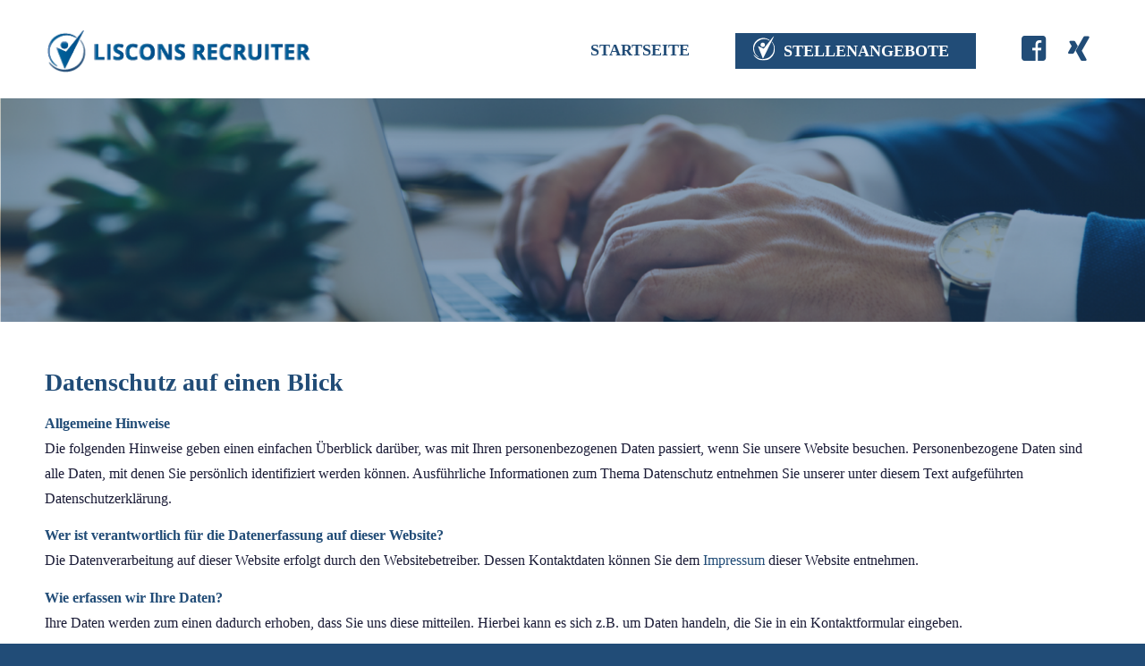

--- FILE ---
content_type: text/html; charset=UTF-8
request_url: https://liscons.de/datenschutz/
body_size: 17630
content:
<!DOCTYPE html>
<html lang="de-DE" class="html_stretched responsive av-preloader-disabled  html_header_top html_logo_left html_main_nav_header html_menu_right html_large html_header_sticky_disabled html_header_shrinking_disabled html_mobile_menu_tablet html_header_searchicon_disabled html_content_align_center html_header_unstick_top_disabled html_header_stretch_disabled html_minimal_header html_av-overlay-side html_av-overlay-side-classic html_4 html_av-submenu-noclone html_entry_id_95 av-cookies-no-cookie-consent av-no-preview av-default-lightbox html_text_menu_active av-mobile-menu-switch-default">
<head>
<meta charset="UTF-8" />


<!-- mobile setting -->
<meta name="viewport" content="width=device-width, initial-scale=1">

<!-- Scripts/CSS and wp_head hook -->
<title>Datenschutz Erklärung der Personalberatung LISCONS RECRUITER</title>
<meta name='robots' content='max-image-preview:large' />

<!-- This site is optimized with the Yoast SEO plugin v13.3 - https://yoast.com/wordpress/plugins/seo/ -->
<meta name="description" content="Auf dieser Seite finden Sie die Datenschutz Erklärung der LisCons Personalberatung. Bei Fragen zu unserem Unternehmen kontaktieren Sie uns gerne!"/>
<meta name="robots" content="noindex,follow"/>
<meta property="og:locale" content="de_DE" />
<meta property="og:type" content="article" />
<meta property="og:title" content="Datenschutz Erklärung der Personalberatung LISCONS RECRUITER" />
<meta property="og:description" content="Auf dieser Seite finden Sie die Datenschutz Erklärung der LisCons Personalberatung. Bei Fragen zu unserem Unternehmen kontaktieren Sie uns gerne!" />
<meta property="og:url" content="https://liscons.de/datenschutz/" />
<meta property="og:site_name" content="LisCons Recruiter - Personalberatung" />
<meta name="twitter:card" content="summary_large_image" />
<meta name="twitter:description" content="Auf dieser Seite finden Sie die Datenschutz Erklärung der LisCons Personalberatung. Bei Fragen zu unserem Unternehmen kontaktieren Sie uns gerne!" />
<meta name="twitter:title" content="Datenschutz Erklärung der Personalberatung LISCONS RECRUITER" />
<script type='application/ld+json' class='yoast-schema-graph yoast-schema-graph--main'>{"@context":"https://schema.org","@graph":[{"@type":"WebSite","@id":"https://liscons.de/#website","url":"https://liscons.de/","name":"LisCons Recruiter - Personalberatung","inLanguage":"de-DE","description":"Stellenangebote fu\u0308r Berater- und Vertriebspositionen in der Finanzdienstleistung","potentialAction":[{"@type":"SearchAction","target":"https://liscons.de/?s={search_term_string}","query-input":"required name=search_term_string"}]},{"@type":"WebPage","@id":"https://liscons.de/datenschutz/#webpage","url":"https://liscons.de/datenschutz/","name":"Datenschutz Erkl\u00e4rung der Personalberatung LISCONS RECRUITER","isPartOf":{"@id":"https://liscons.de/#website"},"inLanguage":"de-DE","datePublished":"2019-03-13T12:56:47+00:00","dateModified":"2023-08-22T15:58:54+00:00","description":"Auf dieser Seite finden Sie die Datenschutz Erkl\u00e4rung der LisCons Personalberatung. Bei Fragen zu unserem Unternehmen kontaktieren Sie uns gerne!","potentialAction":[{"@type":"ReadAction","target":["https://liscons.de/datenschutz/"]}]}]}</script>
<!-- / Yoast SEO plugin. -->

<link rel="alternate" type="application/rss+xml" title="LisCons Recruiter - Personalberatung &raquo; Feed" href="https://liscons.de/feed/" />
<link rel="alternate" type="application/rss+xml" title="LisCons Recruiter - Personalberatung &raquo; Kommentar-Feed" href="https://liscons.de/comments/feed/" />
<link rel='stylesheet' id='avia-grid-css' href='https://liscons.de/wp-content/themes/enfold/css/grid.css?ver=5.6.5' type='text/css' media='all' />
<link rel='stylesheet' id='avia-base-css' href='https://liscons.de/wp-content/themes/enfold/css/base.css?ver=5.6.5' type='text/css' media='all' />
<link rel='stylesheet' id='avia-layout-css' href='https://liscons.de/wp-content/themes/enfold/css/layout.css?ver=5.6.5' type='text/css' media='all' />
<link rel='stylesheet' id='avia-module-button-css' href='https://liscons.de/wp-content/themes/enfold/config-templatebuilder/avia-shortcodes/buttons/buttons.css?ver=5.6.5' type='text/css' media='all' />
<link rel='stylesheet' id='avia-module-slideshow-css' href='https://liscons.de/wp-content/themes/enfold/config-templatebuilder/avia-shortcodes/slideshow/slideshow.css?ver=5.6.5' type='text/css' media='all' />
<link rel='stylesheet' id='avia-module-gallery-css' href='https://liscons.de/wp-content/themes/enfold/config-templatebuilder/avia-shortcodes/gallery/gallery.css?ver=5.6.5' type='text/css' media='all' />
<link rel='stylesheet' id='avia-module-gridrow-css' href='https://liscons.de/wp-content/themes/enfold/config-templatebuilder/avia-shortcodes/grid_row/grid_row.css?ver=5.6.5' type='text/css' media='all' />
<link rel='stylesheet' id='avia-module-heading-css' href='https://liscons.de/wp-content/themes/enfold/config-templatebuilder/avia-shortcodes/heading/heading.css?ver=5.6.5' type='text/css' media='all' />
<link rel='stylesheet' id='avia-module-hr-css' href='https://liscons.de/wp-content/themes/enfold/config-templatebuilder/avia-shortcodes/hr/hr.css?ver=5.6.5' type='text/css' media='all' />
<link rel='stylesheet' id='avia-module-image-css' href='https://liscons.de/wp-content/themes/enfold/config-templatebuilder/avia-shortcodes/image/image.css?ver=5.6.5' type='text/css' media='all' />
<link rel='stylesheet' id='avia-module-slideshow-contentpartner-css' href='https://liscons.de/wp-content/themes/enfold/config-templatebuilder/avia-shortcodes/contentslider/contentslider.css?ver=5.6.5' type='text/css' media='all' />
<link rel='stylesheet' id='avia-module-postslider-css' href='https://liscons.de/wp-content/themes/enfold/config-templatebuilder/avia-shortcodes/postslider/postslider.css?ver=5.6.5' type='text/css' media='all' />
<link rel='stylesheet' id='avia-module-slideshow-ls-css' href='https://liscons.de/wp-content/themes/enfold/config-templatebuilder/avia-shortcodes/slideshow_layerslider/slideshow_layerslider.css?ver=5.6.5' type='text/css' media='all' />
<link rel='stylesheet' id='avia-module-social-css' href='https://liscons.de/wp-content/themes/enfold/config-templatebuilder/avia-shortcodes/social_share/social_share.css?ver=5.6.5' type='text/css' media='all' />
<link rel='stylesheet' id='avia-module-tabs-css' href='https://liscons.de/wp-content/themes/enfold/config-templatebuilder/avia-shortcodes/tabs/tabs.css?ver=5.6.5' type='text/css' media='all' />
<link rel='stylesheet' id='avia-module-video-css' href='https://liscons.de/wp-content/themes/enfold/config-templatebuilder/avia-shortcodes/video/video.css?ver=5.6.5' type='text/css' media='all' />
<link rel='stylesheet' id='layerslider-css' href='https://liscons.de/wp-content/themes/enfold/config-layerslider/LayerSlider/assets/static/layerslider/css/layerslider.css?ver=7.7.10' type='text/css' media='all' />
<link rel='stylesheet' id='wp-block-library-css' href='https://liscons.de/wp-includes/css/dist/block-library/style.min.css?ver=6.3' type='text/css' media='all' />
<style id='global-styles-inline-css' type='text/css'>
body{--wp--preset--color--black: #000000;--wp--preset--color--cyan-bluish-gray: #abb8c3;--wp--preset--color--white: #ffffff;--wp--preset--color--pale-pink: #f78da7;--wp--preset--color--vivid-red: #cf2e2e;--wp--preset--color--luminous-vivid-orange: #ff6900;--wp--preset--color--luminous-vivid-amber: #fcb900;--wp--preset--color--light-green-cyan: #7bdcb5;--wp--preset--color--vivid-green-cyan: #00d084;--wp--preset--color--pale-cyan-blue: #8ed1fc;--wp--preset--color--vivid-cyan-blue: #0693e3;--wp--preset--color--vivid-purple: #9b51e0;--wp--preset--color--metallic-red: #b02b2c;--wp--preset--color--maximum-yellow-red: #edae44;--wp--preset--color--yellow-sun: #eeee22;--wp--preset--color--palm-leaf: #83a846;--wp--preset--color--aero: #7bb0e7;--wp--preset--color--old-lavender: #745f7e;--wp--preset--color--steel-teal: #5f8789;--wp--preset--color--raspberry-pink: #d65799;--wp--preset--color--medium-turquoise: #4ecac2;--wp--preset--gradient--vivid-cyan-blue-to-vivid-purple: linear-gradient(135deg,rgba(6,147,227,1) 0%,rgb(155,81,224) 100%);--wp--preset--gradient--light-green-cyan-to-vivid-green-cyan: linear-gradient(135deg,rgb(122,220,180) 0%,rgb(0,208,130) 100%);--wp--preset--gradient--luminous-vivid-amber-to-luminous-vivid-orange: linear-gradient(135deg,rgba(252,185,0,1) 0%,rgba(255,105,0,1) 100%);--wp--preset--gradient--luminous-vivid-orange-to-vivid-red: linear-gradient(135deg,rgba(255,105,0,1) 0%,rgb(207,46,46) 100%);--wp--preset--gradient--very-light-gray-to-cyan-bluish-gray: linear-gradient(135deg,rgb(238,238,238) 0%,rgb(169,184,195) 100%);--wp--preset--gradient--cool-to-warm-spectrum: linear-gradient(135deg,rgb(74,234,220) 0%,rgb(151,120,209) 20%,rgb(207,42,186) 40%,rgb(238,44,130) 60%,rgb(251,105,98) 80%,rgb(254,248,76) 100%);--wp--preset--gradient--blush-light-purple: linear-gradient(135deg,rgb(255,206,236) 0%,rgb(152,150,240) 100%);--wp--preset--gradient--blush-bordeaux: linear-gradient(135deg,rgb(254,205,165) 0%,rgb(254,45,45) 50%,rgb(107,0,62) 100%);--wp--preset--gradient--luminous-dusk: linear-gradient(135deg,rgb(255,203,112) 0%,rgb(199,81,192) 50%,rgb(65,88,208) 100%);--wp--preset--gradient--pale-ocean: linear-gradient(135deg,rgb(255,245,203) 0%,rgb(182,227,212) 50%,rgb(51,167,181) 100%);--wp--preset--gradient--electric-grass: linear-gradient(135deg,rgb(202,248,128) 0%,rgb(113,206,126) 100%);--wp--preset--gradient--midnight: linear-gradient(135deg,rgb(2,3,129) 0%,rgb(40,116,252) 100%);--wp--preset--font-size--small: 1rem;--wp--preset--font-size--medium: 1.125rem;--wp--preset--font-size--large: 1.75rem;--wp--preset--font-size--x-large: clamp(1.75rem, 3vw, 2.25rem);--wp--preset--spacing--20: 0.44rem;--wp--preset--spacing--30: 0.67rem;--wp--preset--spacing--40: 1rem;--wp--preset--spacing--50: 1.5rem;--wp--preset--spacing--60: 2.25rem;--wp--preset--spacing--70: 3.38rem;--wp--preset--spacing--80: 5.06rem;--wp--preset--shadow--natural: 6px 6px 9px rgba(0, 0, 0, 0.2);--wp--preset--shadow--deep: 12px 12px 50px rgba(0, 0, 0, 0.4);--wp--preset--shadow--sharp: 6px 6px 0px rgba(0, 0, 0, 0.2);--wp--preset--shadow--outlined: 6px 6px 0px -3px rgba(255, 255, 255, 1), 6px 6px rgba(0, 0, 0, 1);--wp--preset--shadow--crisp: 6px 6px 0px rgba(0, 0, 0, 1);}body { margin: 0;--wp--style--global--content-size: 800px;--wp--style--global--wide-size: 1130px; }.wp-site-blocks > .alignleft { float: left; margin-right: 2em; }.wp-site-blocks > .alignright { float: right; margin-left: 2em; }.wp-site-blocks > .aligncenter { justify-content: center; margin-left: auto; margin-right: auto; }:where(.is-layout-flex){gap: 0.5em;}:where(.is-layout-grid){gap: 0.5em;}body .is-layout-flow > .alignleft{float: left;margin-inline-start: 0;margin-inline-end: 2em;}body .is-layout-flow > .alignright{float: right;margin-inline-start: 2em;margin-inline-end: 0;}body .is-layout-flow > .aligncenter{margin-left: auto !important;margin-right: auto !important;}body .is-layout-constrained > .alignleft{float: left;margin-inline-start: 0;margin-inline-end: 2em;}body .is-layout-constrained > .alignright{float: right;margin-inline-start: 2em;margin-inline-end: 0;}body .is-layout-constrained > .aligncenter{margin-left: auto !important;margin-right: auto !important;}body .is-layout-constrained > :where(:not(.alignleft):not(.alignright):not(.alignfull)){max-width: var(--wp--style--global--content-size);margin-left: auto !important;margin-right: auto !important;}body .is-layout-constrained > .alignwide{max-width: var(--wp--style--global--wide-size);}body .is-layout-flex{display: flex;}body .is-layout-flex{flex-wrap: wrap;align-items: center;}body .is-layout-flex > *{margin: 0;}body .is-layout-grid{display: grid;}body .is-layout-grid > *{margin: 0;}body{padding-top: 0px;padding-right: 0px;padding-bottom: 0px;padding-left: 0px;}a:where(:not(.wp-element-button)){text-decoration: underline;}.wp-element-button, .wp-block-button__link{background-color: #32373c;border-width: 0;color: #fff;font-family: inherit;font-size: inherit;line-height: inherit;padding: calc(0.667em + 2px) calc(1.333em + 2px);text-decoration: none;}.has-black-color{color: var(--wp--preset--color--black) !important;}.has-cyan-bluish-gray-color{color: var(--wp--preset--color--cyan-bluish-gray) !important;}.has-white-color{color: var(--wp--preset--color--white) !important;}.has-pale-pink-color{color: var(--wp--preset--color--pale-pink) !important;}.has-vivid-red-color{color: var(--wp--preset--color--vivid-red) !important;}.has-luminous-vivid-orange-color{color: var(--wp--preset--color--luminous-vivid-orange) !important;}.has-luminous-vivid-amber-color{color: var(--wp--preset--color--luminous-vivid-amber) !important;}.has-light-green-cyan-color{color: var(--wp--preset--color--light-green-cyan) !important;}.has-vivid-green-cyan-color{color: var(--wp--preset--color--vivid-green-cyan) !important;}.has-pale-cyan-blue-color{color: var(--wp--preset--color--pale-cyan-blue) !important;}.has-vivid-cyan-blue-color{color: var(--wp--preset--color--vivid-cyan-blue) !important;}.has-vivid-purple-color{color: var(--wp--preset--color--vivid-purple) !important;}.has-metallic-red-color{color: var(--wp--preset--color--metallic-red) !important;}.has-maximum-yellow-red-color{color: var(--wp--preset--color--maximum-yellow-red) !important;}.has-yellow-sun-color{color: var(--wp--preset--color--yellow-sun) !important;}.has-palm-leaf-color{color: var(--wp--preset--color--palm-leaf) !important;}.has-aero-color{color: var(--wp--preset--color--aero) !important;}.has-old-lavender-color{color: var(--wp--preset--color--old-lavender) !important;}.has-steel-teal-color{color: var(--wp--preset--color--steel-teal) !important;}.has-raspberry-pink-color{color: var(--wp--preset--color--raspberry-pink) !important;}.has-medium-turquoise-color{color: var(--wp--preset--color--medium-turquoise) !important;}.has-black-background-color{background-color: var(--wp--preset--color--black) !important;}.has-cyan-bluish-gray-background-color{background-color: var(--wp--preset--color--cyan-bluish-gray) !important;}.has-white-background-color{background-color: var(--wp--preset--color--white) !important;}.has-pale-pink-background-color{background-color: var(--wp--preset--color--pale-pink) !important;}.has-vivid-red-background-color{background-color: var(--wp--preset--color--vivid-red) !important;}.has-luminous-vivid-orange-background-color{background-color: var(--wp--preset--color--luminous-vivid-orange) !important;}.has-luminous-vivid-amber-background-color{background-color: var(--wp--preset--color--luminous-vivid-amber) !important;}.has-light-green-cyan-background-color{background-color: var(--wp--preset--color--light-green-cyan) !important;}.has-vivid-green-cyan-background-color{background-color: var(--wp--preset--color--vivid-green-cyan) !important;}.has-pale-cyan-blue-background-color{background-color: var(--wp--preset--color--pale-cyan-blue) !important;}.has-vivid-cyan-blue-background-color{background-color: var(--wp--preset--color--vivid-cyan-blue) !important;}.has-vivid-purple-background-color{background-color: var(--wp--preset--color--vivid-purple) !important;}.has-metallic-red-background-color{background-color: var(--wp--preset--color--metallic-red) !important;}.has-maximum-yellow-red-background-color{background-color: var(--wp--preset--color--maximum-yellow-red) !important;}.has-yellow-sun-background-color{background-color: var(--wp--preset--color--yellow-sun) !important;}.has-palm-leaf-background-color{background-color: var(--wp--preset--color--palm-leaf) !important;}.has-aero-background-color{background-color: var(--wp--preset--color--aero) !important;}.has-old-lavender-background-color{background-color: var(--wp--preset--color--old-lavender) !important;}.has-steel-teal-background-color{background-color: var(--wp--preset--color--steel-teal) !important;}.has-raspberry-pink-background-color{background-color: var(--wp--preset--color--raspberry-pink) !important;}.has-medium-turquoise-background-color{background-color: var(--wp--preset--color--medium-turquoise) !important;}.has-black-border-color{border-color: var(--wp--preset--color--black) !important;}.has-cyan-bluish-gray-border-color{border-color: var(--wp--preset--color--cyan-bluish-gray) !important;}.has-white-border-color{border-color: var(--wp--preset--color--white) !important;}.has-pale-pink-border-color{border-color: var(--wp--preset--color--pale-pink) !important;}.has-vivid-red-border-color{border-color: var(--wp--preset--color--vivid-red) !important;}.has-luminous-vivid-orange-border-color{border-color: var(--wp--preset--color--luminous-vivid-orange) !important;}.has-luminous-vivid-amber-border-color{border-color: var(--wp--preset--color--luminous-vivid-amber) !important;}.has-light-green-cyan-border-color{border-color: var(--wp--preset--color--light-green-cyan) !important;}.has-vivid-green-cyan-border-color{border-color: var(--wp--preset--color--vivid-green-cyan) !important;}.has-pale-cyan-blue-border-color{border-color: var(--wp--preset--color--pale-cyan-blue) !important;}.has-vivid-cyan-blue-border-color{border-color: var(--wp--preset--color--vivid-cyan-blue) !important;}.has-vivid-purple-border-color{border-color: var(--wp--preset--color--vivid-purple) !important;}.has-metallic-red-border-color{border-color: var(--wp--preset--color--metallic-red) !important;}.has-maximum-yellow-red-border-color{border-color: var(--wp--preset--color--maximum-yellow-red) !important;}.has-yellow-sun-border-color{border-color: var(--wp--preset--color--yellow-sun) !important;}.has-palm-leaf-border-color{border-color: var(--wp--preset--color--palm-leaf) !important;}.has-aero-border-color{border-color: var(--wp--preset--color--aero) !important;}.has-old-lavender-border-color{border-color: var(--wp--preset--color--old-lavender) !important;}.has-steel-teal-border-color{border-color: var(--wp--preset--color--steel-teal) !important;}.has-raspberry-pink-border-color{border-color: var(--wp--preset--color--raspberry-pink) !important;}.has-medium-turquoise-border-color{border-color: var(--wp--preset--color--medium-turquoise) !important;}.has-vivid-cyan-blue-to-vivid-purple-gradient-background{background: var(--wp--preset--gradient--vivid-cyan-blue-to-vivid-purple) !important;}.has-light-green-cyan-to-vivid-green-cyan-gradient-background{background: var(--wp--preset--gradient--light-green-cyan-to-vivid-green-cyan) !important;}.has-luminous-vivid-amber-to-luminous-vivid-orange-gradient-background{background: var(--wp--preset--gradient--luminous-vivid-amber-to-luminous-vivid-orange) !important;}.has-luminous-vivid-orange-to-vivid-red-gradient-background{background: var(--wp--preset--gradient--luminous-vivid-orange-to-vivid-red) !important;}.has-very-light-gray-to-cyan-bluish-gray-gradient-background{background: var(--wp--preset--gradient--very-light-gray-to-cyan-bluish-gray) !important;}.has-cool-to-warm-spectrum-gradient-background{background: var(--wp--preset--gradient--cool-to-warm-spectrum) !important;}.has-blush-light-purple-gradient-background{background: var(--wp--preset--gradient--blush-light-purple) !important;}.has-blush-bordeaux-gradient-background{background: var(--wp--preset--gradient--blush-bordeaux) !important;}.has-luminous-dusk-gradient-background{background: var(--wp--preset--gradient--luminous-dusk) !important;}.has-pale-ocean-gradient-background{background: var(--wp--preset--gradient--pale-ocean) !important;}.has-electric-grass-gradient-background{background: var(--wp--preset--gradient--electric-grass) !important;}.has-midnight-gradient-background{background: var(--wp--preset--gradient--midnight) !important;}.has-small-font-size{font-size: var(--wp--preset--font-size--small) !important;}.has-medium-font-size{font-size: var(--wp--preset--font-size--medium) !important;}.has-large-font-size{font-size: var(--wp--preset--font-size--large) !important;}.has-x-large-font-size{font-size: var(--wp--preset--font-size--x-large) !important;}
.wp-block-navigation a:where(:not(.wp-element-button)){color: inherit;}
:where(.wp-block-post-template.is-layout-flex){gap: 1.25em;}:where(.wp-block-post-template.is-layout-grid){gap: 1.25em;}
:where(.wp-block-columns.is-layout-flex){gap: 2em;}:where(.wp-block-columns.is-layout-grid){gap: 2em;}
.wp-block-pullquote{font-size: 1.5em;line-height: 1.6;}
</style>
<link rel='stylesheet' id='avia-scs-css' href='https://liscons.de/wp-content/themes/enfold/css/shortcodes.css?ver=5.6.5' type='text/css' media='all' />
<link rel='stylesheet' id='avia-fold-unfold-css' href='https://liscons.de/wp-content/themes/enfold/css/avia-snippet-fold-unfold.css?ver=5.6.5' type='text/css' media='all' />
<link rel='stylesheet' id='avia-popup-css-css' href='https://liscons.de/wp-content/themes/enfold/js/aviapopup/magnific-popup.min.css?ver=5.6.5' type='text/css' media='screen' />
<link rel='stylesheet' id='avia-lightbox-css' href='https://liscons.de/wp-content/themes/enfold/css/avia-snippet-lightbox.css?ver=5.6.5' type='text/css' media='screen' />
<link rel='stylesheet' id='avia-widget-css-css' href='https://liscons.de/wp-content/themes/enfold/css/avia-snippet-widget.css?ver=5.6.5' type='text/css' media='screen' />
<link rel='stylesheet' id='avia-dynamic-css' href='https://liscons.de/wp-content/uploads/dynamic_avia/enfold-child.css?ver=67ed042acfb34' type='text/css' media='all' />
<link rel='stylesheet' id='avia-custom-css' href='https://liscons.de/wp-content/themes/enfold/css/custom.css?ver=5.6.5' type='text/css' media='all' />
<link rel='stylesheet' id='avia-style-css' href='https://liscons.de/wp-content/themes/enfold-child/style.css?ver=5.6.5' type='text/css' media='all' />
<link rel='stylesheet' id='avia-single-post-95-css' href='https://liscons.de/wp-content/uploads/dynamic_avia/avia_posts_css/post-95.css?ver=ver-1743619807' type='text/css' media='all' />
<script type='text/javascript' src='https://liscons.de/wp-includes/js/jquery/jquery.min.js?ver=3.7.0' id='jquery-core-js'></script>
<script type='text/javascript' src='https://liscons.de/wp-includes/js/jquery/jquery-migrate.min.js?ver=3.4.1' id='jquery-migrate-js'></script>
<script type='text/javascript' src='https://liscons.de/wp-content/uploads/dynamic_avia/avia-head-scripts-037b7a11fad2103d672fb88d1183709a---67ed0477dd44b.js' id='avia-head-scripts-js'></script>
<link rel="https://api.w.org/" href="https://liscons.de/wp-json/" /><link rel="alternate" type="application/json" href="https://liscons.de/wp-json/wp/v2/pages/95" /><link rel="EditURI" type="application/rsd+xml" title="RSD" href="https://liscons.de/xmlrpc.php?rsd" />
<meta name="generator" content="WordPress 6.3" />
<link rel='shortlink' href='https://liscons.de/?p=95' />
<link rel="alternate" type="application/json+oembed" href="https://liscons.de/wp-json/oembed/1.0/embed?url=https%3A%2F%2Fliscons.de%2Fdatenschutz%2F" />
<link rel="alternate" type="text/xml+oembed" href="https://liscons.de/wp-json/oembed/1.0/embed?url=https%3A%2F%2Fliscons.de%2Fdatenschutz%2F&#038;format=xml" />
<link rel="profile" href="http://gmpg.org/xfn/11" />
<link rel="alternate" type="application/rss+xml" title="LisCons Recruiter - Personalberatung RSS2 Feed" href="https://liscons.de/feed/" />
<link rel="pingback" href="https://liscons.de/xmlrpc.php" />
<!--[if lt IE 9]><script src="https://liscons.de/wp-content/themes/enfold/js/html5shiv.js"></script><![endif]-->
<link rel="icon" href="/wp-content/uploads/2019/03/liscons-recruiter-favicon.png" type="image/png">

<!-- To speed up the rendering and to display the site as fast as possible to the user we include some styles and scripts for above the fold content inline -->
<script type="text/javascript">'use strict';var avia_is_mobile=!1;if(/Android|webOS|iPhone|iPad|iPod|BlackBerry|IEMobile|Opera Mini/i.test(navigator.userAgent)&&'ontouchstart' in document.documentElement){avia_is_mobile=!0;document.documentElement.className+=' avia_mobile '}
else{document.documentElement.className+=' avia_desktop '};document.documentElement.className+=' js_active ';(function(){var e=['-webkit-','-moz-','-ms-',''],n='',o=!1,a=!1;for(var t in e){if(e[t]+'transform' in document.documentElement.style){o=!0;n=e[t]+'transform'};if(e[t]+'perspective' in document.documentElement.style){a=!0}};if(o){document.documentElement.className+=' avia_transform '};if(a){document.documentElement.className+=' avia_transform3d '};if(typeof document.getElementsByClassName=='function'&&typeof document.documentElement.getBoundingClientRect=='function'&&avia_is_mobile==!1){if(n&&window.innerHeight>0){setTimeout(function(){var e=0,o={},a=0,t=document.getElementsByClassName('av-parallax'),i=window.pageYOffset||document.documentElement.scrollTop;for(e=0;e<t.length;e++){t[e].style.top='0px';o=t[e].getBoundingClientRect();a=Math.ceil((window.innerHeight+i-o.top)*0.3);t[e].style[n]='translate(0px, '+a+'px)';t[e].style.top='auto';t[e].className+=' enabled-parallax '}},50)}}})();</script><style type="text/css">
		@font-face {font-family: 'entypo-fontello'; font-weight: normal; font-style: normal; font-display: auto;
		src: url('https://liscons.de/wp-content/themes/enfold/config-templatebuilder/avia-template-builder/assets/fonts/entypo-fontello.woff2') format('woff2'),
		url('https://liscons.de/wp-content/themes/enfold/config-templatebuilder/avia-template-builder/assets/fonts/entypo-fontello.woff') format('woff'),
		url('https://liscons.de/wp-content/themes/enfold/config-templatebuilder/avia-template-builder/assets/fonts/entypo-fontello.ttf') format('truetype'),
		url('https://liscons.de/wp-content/themes/enfold/config-templatebuilder/avia-template-builder/assets/fonts/entypo-fontello.svg#entypo-fontello') format('svg'),
		url('https://liscons.de/wp-content/themes/enfold/config-templatebuilder/avia-template-builder/assets/fonts/entypo-fontello.eot'),
		url('https://liscons.de/wp-content/themes/enfold/config-templatebuilder/avia-template-builder/assets/fonts/entypo-fontello.eot?#iefix') format('embedded-opentype');
		} #top .avia-font-entypo-fontello, body .avia-font-entypo-fontello, html body [data-av_iconfont='entypo-fontello']:before{ font-family: 'entypo-fontello'; }
		</style>

<!--
Debugging Info for Theme support: 

Theme: Enfold
Version: 5.6.5
Installed: enfold
AviaFramework Version: 5.6
AviaBuilder Version: 5.3
aviaElementManager Version: 1.0.1
- - - - - - - - - - -
ChildTheme: enfold-child
ChildTheme Version: 4.0.7
ChildTheme Installed: enfold

- - - - - - - - - - -
ML:512-PU:37-PLA:7
WP:6.3
Compress: CSS:disabled - JS:all theme files
Updates: enabled - token has changed and not verified
PLAu:7
-->		<link rel="stylesheet" href="/wp-content/font/fontawesome-free-5.0.13/web-fonts-with-css/css/fontawesome-all.min.css">
	<meta name="google-site-verification" content="riVYyEllVFAmwnVAtPM4Xznw789he3N8DH8gl77IVGo" />
</head>

<body id="top" class="page-template-default page page-id-95 stretched no_sidebar_border rtl_columns av-curtain-numeric avia-responsive-images-support" itemscope="itemscope" itemtype="https://schema.org/WebPage" >

	
	<div id='wrap_all'>

	
<header id='header' class='all_colors header_color light_bg_color  av_header_top av_logo_left av_main_nav_header av_menu_right av_large av_header_sticky_disabled av_header_shrinking_disabled av_header_stretch_disabled av_mobile_menu_tablet av_header_searchicon_disabled av_header_unstick_top_disabled av_minimal_header av_bottom_nav_disabled  av_header_border_disabled' data-av_shrink_factor='50' role="banner" itemscope="itemscope" itemtype="https://schema.org/WPHeader" >

		<div  id='header_main' class='container_wrap container_wrap_logo'>

        <div class='container av-logo-container'><div class='inner-container'><span class='logo avia-standard-logo'><a href='https://liscons.de/' class='' aria-label='LisCons Recruiter - Personalberatung' ><img src="/wp-content/uploads/2019/03/logo-liscons-1.png" height="100" width="300" alt='LisCons Recruiter - Personalberatung' title='' /></a></span><nav class='main_menu' data-selectname='Wähle eine Seite'  role="navigation" itemscope="itemscope" itemtype="https://schema.org/SiteNavigationElement" ><div class="avia-menu av-main-nav-wrap"><ul role="menu" class="menu av-main-nav" id="avia-menu"><li role="menuitem" id="menu-item-34" class="menu-item menu-item-type-post_type menu-item-object-page menu-item-home menu-item-top-level menu-item-top-level-1"><a href="https://liscons.de/" itemprop="url" tabindex="0"><span class="avia-bullet"></span><span class="avia-menu-text">Startseite</span><span class="avia-menu-fx"><span class="avia-arrow-wrap"><span class="avia-arrow"></span></span></span></a></li>
<li role="menuitem" id="menu-item-33" class="menu-item menu-item-type-post_type menu-item-object-page menu-item-top-level menu-item-top-level-2"><a href="https://liscons.de/stellenangebote/" itemprop="url" tabindex="0"><span class="avia-bullet"></span><span class="avia-menu-text">Stellenangebote</span><span class="avia-menu-fx"><span class="avia-arrow-wrap"><span class="avia-arrow"></span></span></span></a></li>
<li role="menuitem" id="menu-item-59" class="menu-item menu-item-type-custom menu-item-object-custom menu-item-top-level menu-item-top-level-3"><a target="_blank" href="https://www.facebook.com/personalberatungfinanzdienstleistung" itemprop="url" tabindex="0" rel="noopener"><span class="avia-bullet"></span><span class="avia-menu-text"><i class="fab fa-facebook-square"></i></span><span class="avia-menu-fx"><span class="avia-arrow-wrap"><span class="avia-arrow"></span></span></span></a></li>
<li role="menuitem" id="menu-item-60" class="menu-item menu-item-type-custom menu-item-object-custom menu-item-top-level menu-item-top-level-4"><a target="_blank" href="https://www.xing.com/profile/Joachim_Lis" itemprop="url" tabindex="0" rel="noopener"><span class="avia-bullet"></span><span class="avia-menu-text"><i class="fab fa-xing"></i></span><span class="avia-menu-fx"><span class="avia-arrow-wrap"><span class="avia-arrow"></span></span></span></a></li>
<li class="av-burger-menu-main menu-item-avia-special " role="menuitem">
	        			<a href="#" aria-label="Menü" aria-hidden="false">
							<span class="av-hamburger av-hamburger--spin av-js-hamburger">
								<span class="av-hamburger-box">
						          <span class="av-hamburger-inner"></span>
						          <strong>Menü</strong>
								</span>
							</span>
							<span class="avia_hidden_link_text">Menü</span>
						</a>
	        		   </li></ul></div></nav></div> </div> 
		<!-- end container_wrap-->
		</div>
<div id="avia_alternate_menu_container" style="display: none;"><nav class='main_menu' data-selectname='Wähle eine Seite'  role="navigation" itemscope="itemscope" itemtype="https://schema.org/SiteNavigationElement" ><div class="avia_alternate_menu av-main-nav-wrap"><ul id="avia_alternate_menu" class="menu av-main-nav"><li role="menuitem" id="menu-item-102" class="menu-item menu-item-type-post_type menu-item-object-page menu-item-home menu-item-top-level menu-item-top-level-1"><a href="https://liscons.de/" itemprop="url" tabindex="0"><span class="avia-bullet"></span><span class="avia-menu-text">Startseite</span><span class="avia-menu-fx"><span class="avia-arrow-wrap"><span class="avia-arrow"></span></span></span></a></li>
<li role="menuitem" id="menu-item-101" class="menu-item menu-item-type-post_type menu-item-object-page menu-item-mega-parent  menu-item-top-level menu-item-top-level-2"><a href="https://liscons.de/stellenangebote/" itemprop="url" tabindex="0"><span class="avia-bullet"></span><span class="avia-menu-text">Stellenangebote</span><span class="avia-menu-fx"><span class="avia-arrow-wrap"><span class="avia-arrow"></span></span></span></a></li>
<li role="menuitem" id="menu-item-100" class="menu-item menu-item-type-post_type menu-item-object-page menu-item-top-level menu-item-top-level-3"><a href="https://liscons.de/impressum/" itemprop="url" tabindex="0"><span class="avia-bullet"></span><span class="avia-menu-text">Impressum</span><span class="avia-menu-fx"><span class="avia-arrow-wrap"><span class="avia-arrow"></span></span></span></a></li>
<li role="menuitem" id="menu-item-99" class="menu-item menu-item-type-post_type menu-item-object-page current-menu-item page_item page-item-95 current_page_item menu-item-mega-parent  menu-item-top-level menu-item-top-level-4"><a href="https://liscons.de/datenschutz/" itemprop="url" tabindex="0"><span class="avia-bullet"></span><span class="avia-menu-text">Datenschutz</span><span class="avia-menu-fx"><span class="avia-arrow-wrap"><span class="avia-arrow"></span></span></span></a></li>
</ul></div></nav></div><div class="header_bg"></div>
<!-- end header -->
</header>

	<div id='main' class='all_colors' data-scroll-offset='0'>

	<div id='layer_slider_1'  class='avia-layerslider main_color avia-shadow  avia-builder-el-0  el_before_av_section  avia-builder-el-first  container_wrap fullsize'  style='height: 251px;'  ><div id="layerslider_3_1tfcjj9nyj6tb" class="ls-wp-container fitvidsignore" style="width:1280px;height:250px;margin:0 auto;margin-bottom: 0px;"><div class="ls-slide" data-ls="bgposition:50% 0%;kenburnsscale:1.2;"><img width="1920" height="395" src="https://liscons.de/wp-content/uploads/2019/03/header-stellenangebote-finanzbranche-liscons.png" class="ls-bg" alt="header-stellenangebote-finanzbranche-liscons" decoding="async" fetchpriority="high" srcset="https://liscons.de/wp-content/uploads/2019/03/header-stellenangebote-finanzbranche-liscons.png 1920w, https://liscons.de/wp-content/uploads/2019/03/header-stellenangebote-finanzbranche-liscons-300x62.png 300w, https://liscons.de/wp-content/uploads/2019/03/header-stellenangebote-finanzbranche-liscons-768x158.png 768w, https://liscons.de/wp-content/uploads/2019/03/header-stellenangebote-finanzbranche-liscons-1030x212.png 1030w, https://liscons.de/wp-content/uploads/2019/03/header-stellenangebote-finanzbranche-liscons-1500x309.png 1500w, https://liscons.de/wp-content/uploads/2019/03/header-stellenangebote-finanzbranche-liscons-705x145.png 705w, https://liscons.de/wp-content/uploads/2019/03/header-stellenangebote-finanzbranche-liscons-450x93.png 450w" sizes="(max-width: 1920px) 100vw, 1920px" /></div></div></div>
<div id='av_section_1'  class='avia-section av-1n083-21b778f5fd124500107043067aaf69c9 main_color avia-section-default avia-no-border-styling  avia-builder-el-1  el_after_av_layerslider  avia-builder-el-last  avia-bg-style-scroll container_wrap fullsize'  ><div class='container av-section-cont-open' ><div class='template-page content  av-content-full alpha units'><div class='post-entry post-entry-type-page post-entry-95'><div class='entry-content-wrapper clearfix'>
<div  class='flex_column av-14wan-6768b70f96c193389302dfb10e1400bc av_one_full  avia-builder-el-2  avia-builder-el-no-sibling  first flex_column_div av-zero-column-padding  '     ><section  class='av_textblock_section av-jte8mehh-fd7cf502d7cebc36e0094a3147c17252 '   itemscope="itemscope" itemtype="https://schema.org/CreativeWork" ><div class='avia_textblock'  itemprop="text" ><h2><strong>Datenschutz auf einen Blick<br />
</strong></h2>
<p><strong>Allgemeine Hinweise<br />
</strong>Die folgenden Hinweise geben einen einfachen Überblick darüber, was mit Ihren personenbezogenen Daten passiert, wenn Sie unsere Website besuchen. Personenbezogene Daten sind alle Daten, mit denen Sie persönlich identifiziert werden können. Ausführliche Informationen zum Thema Datenschutz entnehmen Sie unserer unter diesem Text aufgeführten Datenschutzerklärung.</p>
<p><strong>Wer ist verantwortlich für die Datenerfassung auf dieser Website?<br />
</strong>Die Datenverarbeitung auf dieser Website erfolgt durch den Websitebetreiber. Dessen Kontaktdaten können Sie dem <a href="/impressum/">Impressum</a> dieser Website entnehmen.</p>
<p><strong>Wie erfassen wir Ihre Daten?<br />
</strong>Ihre Daten werden zum einen dadurch erhoben, dass Sie uns diese mitteilen. Hierbei kann es sich z.B. um Daten handeln, die Sie in ein Kontaktformular eingeben.</p>
<p>Andere Daten werden automatisch beim Besuch der Website durch unsere IT-Systeme erfasst. Das sind vor allem technische Daten (z.B. Internetbrowser, Betriebssystem oder Uhrzeit des Seitenaufrufs). Die Erfassung dieser Daten erfolgt automatisch, sobald Sie unsere Website betreten.</p>
<p><strong>Wofür nutzen wir Ihre Daten?<br />
</strong>Ein Teil der Daten wird erhoben, um eine fehlerfreie Bereitstellung der Website zu gewährleisten. Andere Daten können zur Analyse Ihres Nutzerverhaltens verwendet werden.</p>
<p><strong>Welche Rechte haben Sie bezüglich Ihrer Daten?<br />
</strong>Sie haben jederzeit das Recht unentgeltlich Auskunft über Herkunft, Empfänger und Zweck Ihrer gespeicherten personenbezogenen Daten zu erhalten. Sie haben außerdem ein Recht, die Berichtigung, Sperrung oder Löschung dieser Daten zu verlangen. Hierzu sowie zu weiteren Fragen zum Thema Datenschutz können Sie sich jederzeit unter der im <a href="/impressum/">Impressum </a>angegebenen Adresse an uns wenden. Des Weiteren steht Ihnen ein Beschwerderecht bei der zuständigen Aufsichtsbehörde zu.</p>
<p><strong>Analyse-Tools und Tools von Drittanbietern<br />
</strong>Beim Besuch unserer Website kann Ihr Surf-Verhalten statistisch ausgewertet werden. Das geschieht vor allem mit Cookies und mit sogenannten Analyseprogrammen. Die Analyse Ihres Surf-Verhaltens erfolgt in der Regel anonym; das Surf-Verhalten kann nicht zu Ihnen zurückverfolgt werden. Sie können dieser Analyse widersprechen oder sie durch die Nichtbenutzung bestimmter Tools verhindern. Detaillierte Informationen dazu finden Sie in der folgenden Datenschutzerklärung.</p>
<p>Sie können dieser Analyse widersprechen. Über die Widerspruchsmöglichkeiten werden wir Sie in dieser Datenschutzerklärung informieren.</p>
<h2><strong>Die Datenschutzerklärung<br />
</strong></h2>
<p><strong>Allgemeine Hinweise und Pflichtinformationen<br />
</strong>Die Betreiber dieser Seiten nehmen den Schutz Ihrer persönlichen Daten sehr ernst. Wir behandeln Ihre personenbezogenen Daten vertraulich und entsprechend der gesetzlichen Datenschutzvorschriften sowie dieser Datenschutzerklärung.<strong><br />
</strong></p>
<p>Mit dieser Datenschutzerklärung wird über Art, Umfang und Zweck der Verarbeitung personenbezogener Daten aufgeklärt.<br />
&#8222;Personenbezogene Daten&#8220; sind alle Informationen, die sich auf eine identifizierte oder identifizierbare natürliche Person beziehen<br />
Die Erklärung betrifft sowohl unsere Website, deren Funktionen und Inhalte als auch diverse verbundene Websites und externe Webpräsenzen wie beispielsweise unsere Social Media Profile. Soweit nachstehend keine anderen Angaben gemacht werden, ist die Bereitstellung Ihrer personenbezogenen Daten weder gesetzlich oder vertraglich vorgeschrieben, noch für einen Vertragsabschluss erforderlich. Sie sind zur Bereitstellung der Daten nicht verpflichtet. Eine Nichtbereitstellung hat keine Folgen. Dies gilt nur soweit bei den nachfolgenden Verarbeitungsvorgängen keine anderweitige Angabe gemacht wird.</p>
<p><strong>Verantwortliche Stelle<br />
</strong>Verantwortliche Stelle für die Erhebung, Verarbeitung und Nutzung Ihrer personenbezogenen Daten im Sinne der DSGVO ist:</p>
<p>LisCons Personalberatung<br />
Burgfriedenstrasse 11<br />
86159 Augsburg</p>
<p>Telefon: 0821 8076749<br />
E-Mail: <a href="mailto:info@liscons.de">info@liscons.de</a><br />
Website: <a href="/">www.liscons.de</a></p>
<p><strong>Geschäftsführer &amp; ViSdP:</strong><br />
Dipl.-Kfm. Joachim Lis</p>
<p><a href="/impressum/">Impressum</a></p>
<p>Sofern Sie der Erhebung, Verarbeitung oder Nutzung Ihrer Daten durch uns nach Maßgabe dieser Datenschutzbestimmungen insgesamt oder für einzelne Maßnahmen widersprechen wollen, können Sie Ihren Widerspruch an oben genannte verantwortliche Stelle richten.<br />
Sie können diese Datenschutzerklärung jederzeit speichern und ausdrucken.</p>
<p>Verantwortliche Stelle ist die natürliche oder juristische Person, die allein oder gemeinsam mit anderen über die Zwecke und Mittel der Verarbeitung von personenbezogenen Daten (z.B. Namen, E-Mail-Adressen o. Ä.) entscheidet.</p>
<p><strong>Rechtsgrundlagen und Speicherdauer<br />
</strong>Rechtsgrundlage der Datenverarbeitung nach den vorstehenden Ziffern ist Art 6 Abs. 1 Buchstabe f) DSGVO. Unsere Interessen an der Datenverarbeitung sind insbesondere die Sicherstellung des Betriebs und der Sicherheit der Webseite, die Untersuchung der Art und Weise der Nutzung der Webseite durch Besucher, und die Vereinfachung der Nutzung der Webseite.<br />
Sofern nicht spezifisch angegeben speichern wir personenbezogene Daten nur so lange, wie dies zur Erfüllung der verfolgten Zwecke notwendig ist.</p>
<p><strong>Dauer der Speicherung</strong><br />
Nach vollständiger Vertragsabwicklung werden die Daten zunächst für die Dauer der Gewährleistungsfrist, danach unter Berücksichtigung gesetzlicher, insbesondere steuer- und handelsrechtlicher Aufbewahrungsfristen gespeichert und dann nach Fristablauf gelöscht, sofern Sie der weitergehenden Verarbeitung und Nutzung nicht zugestimmt haben.</p>
<h3><strong>Rechte der betroffenen Person</strong></h3>
<p>Ihnen stehen bei Vorliegen der gesetzlichen Voraussetzungen folgende Rechte nach Art. 15 bis 20 DSGVO zu: Recht auf Auskunft, auf Berichtigung, auf Löschung, auf Einschränkung der Verarbeitung, auf Datenübertragbarkeit.<br />
Außerdem steht Ihnen nach Art. 21 (1) DSGVO ein Widerspruchsrecht gegen die Verarbeitungen zu, die auf Art. 6 (1) f DSGVO beruhen, sowie gegen die Verarbeitung zum Zwecke von Direktwerbung.<br />
Möchten Sie diese Rechte geltend machen, so richten Sie Ihre Anfrage bitte per E-Mail oder per Post unter eindeutiger Identifizierung Ihrer Person an die in Ziffer 2 genannte Adresse.<br />
Nachfolgend finden Sie eine Übersicht über Ihre Rechte.</p>
<p><strong>Widerruf Ihrer Einwilligung zur Datenverarbeitung</strong><br />
Viele Datenverarbeitungsvorgänge sind nur mit Ihrer ausdrücklichen Einwilligung möglich. Sie können eine bereits erteilte Einwilligung jederzeit widerrufen. Dazu reicht eine formlose Mitteilung per E-Mail an uns. Die Rechtmäßigkeit der bis zum Widerruf erfolgten Datenverarbeitung bleibt vom Widerruf unberührt.</p>
<p><strong>Beschwerderecht bei der zuständigen Aufsichtsbehörde<br />
</strong>Im Falle datenschutzrechtlicher Verstöße steht dem Betroffenen ein Beschwerderecht gemäß Art. 77 DSGVO bei der zuständigen Aufsichtsbehörde zu. Zuständige Aufsichtsbehörde in datenschutzrechtlichen Fragen ist der Landesdatenschutzbeauftragte des Bundeslandes, in dem unser Unternehmen seinen Sitz hat. Eine Liste der Datenschutzbeauftragten sowie deren Kontaktdaten können folgendem Link entnommen werden: <a href="https://www.bfdi.bund.de/DE/Infothek/Anschriften_Links/anschriften_links-node.html">https://www.bfdi.bund.de/DE/Infothek/Anschriften_Links/anschriften_links-node.html </a></p>
<p><strong>Recht auf Datenübertragbarkeit<br />
</strong>Sie haben das Recht, die Sie betreffenden personenbezogenen Daten, die uns bereitgestellt haben, in einem strukturierten, gängigen und maschinenlesbaren Format zu erhalten, und Sie haben das Recht, diese Daten einem anderen Verantwortlichen ohne Behinderung durch uns zu übermitteln, sofern<br />
1. die Verarbeitung auf einer Einwilligung gemäß Artikel 6 Absatz 1 Buchstabe a DSGVO oder Artikel 9 Absatz 2 Buchstabe a DSGVO oder auf einem Vertrag gemäß Artikel 6 Absatz 1 Buchstabe b DSGVO beruht und<br />
2. die Verarbeitung mithilfe automatisierter Verfahren erfolgt.<br />
Bei der Ausübung ihres Rechts auf Datenübertragbarkeit gemäß Absatz 1 haben Sie das Recht, zu erwirken, dass die personenbezogenen Daten direkt von uns einem anderen Verantwortlichen übermittelt werden, soweit dies technisch machbar ist.</p>
<p><strong>Recht auf Bestätigung und Auskunft<br />
</strong>Sie haben jederzeit das Recht, von uns eine Bestätigung darüber zu erhalten, ob Sie betreffende personenbezogene Daten verarbeitet werden. Ist dies der Fall, so haben Sie das Recht, von uns eine unentgeltliche Auskunft über die zu Ihnen gespeicherten personenbezogenen Daten nebst einer Kopie dieser Daten zu erlangen. Desweiteren besteht ein Recht auf folgende Informationen:</p>
<p>1. die Verarbeitungszwecke;<br />
2. die Kategorien personenbezogener Daten, die verarbeitet werden;<br />
3. die Empfänger oder Kategorien von Empfängern, gegenüber denen die personenbezogenen Daten offengelegt worden sind oder noch offengelegt werden, insbesondere bei Empfängern in Drittländern oder bei internationalen Organisationen;<br />
4. falls möglich die geplante Dauer, für die die personenbezogenen Daten gespeichert werden, oder, falls dies nicht möglich ist, die Kriterien für die Festlegung dieser Dauer;<br />
5. das Bestehen eines Rechts auf Berichtigung oder Löschung der Sie betreffenden personenbezogenen Daten oder auf Einschränkung der Verarbeitung durch den Verantwortlichen oder eines Widerspruchsrechts gegen diese Verarbeitung;<br />
6. das Bestehen eines Beschwerderechts bei einer Aufsichtsbehörde;<br />
7. wenn die personenbezogenen Daten nicht bei Ihnen erhoben werden, alle verfügbaren Informationen über die Herkunft der Daten;<br />
8. das Bestehen einer automatisierten Entscheidungsfindung einschließlich Profiling gemäß Artikel 22 Absätze 1 und 4 DSGVO und – zumindest in diesen Fällen – aussagekräftige Informationen über die involvierte Logik sowie die Tragweite und die angestrebten Auswirkungen einer derartigen Verarbeitung für Sie.<br />
Werden personenbezogene Daten an ein Drittland oder an eine internationale Organisation übermittelt, so haben Sie das Recht, über die geeigneten Garantien gemäß Artikel 46 DSGVO im Zusammenhang mit der Übermittlung unterrichtet zu werden.</p>
<p><strong>Recht auf Berichtigung<br />
</strong>Sie haben das Recht, von uns unverzüglich die Berichtigung Sie betreffender unrichtiger personenbezogener Daten zu verlangen. Unter Berücksichtigung der Zwecke der haben Sie das Recht, die Vervollständigung unvollständiger personenbezogener Daten – auch mittels einer ergänzenden Erklärung – zu verlangen.</p>
<p><strong>Recht auf Löschung („Recht auf Vergessenwerden“)</strong><br />
Sie haben das Recht, von uns zu verlangen, dass Sie betreffende personenbezogene Daten unverzüglich gelöscht werden, und wir sind verpflichtet, personenbezogene Daten unverzüglich zu löschen, sofern einer der folgenden Gründe zutrifft:<br />
1. Die personenbezogenen Daten sind für die Zwecke, für die sie erhoben oder auf sonstige Weise verarbeitet wurden, nicht mehr notwendig.<br />
2. Sie widerrufen Ihre Einwilligung, auf die sich die Verarbeitung gemäß Artikel 6 Absatz 1 DSGVO Buchstabe a oder Artikel 9 Absatz 2 Buchstabe a DSGVO stützte, und es fehlt an einer anderweitigen Rechtsgrundlage für die Verarbeitung.<br />
3. Sie legen gemäß Artikel 21 Absatz 1 DSGVO Widerspruch gegen die Verarbeitung ein und es liegen keine vorrangigen berechtigten Gründe für die Verarbeitung vor, oder Sie legen gemäß Artikel 21 Absatz 2 DSGVO Widerspruch gegen die Verarbeitung ein.<br />
4. Die personenbezogenen Daten wurden unrechtmäßig verarbeitet.<br />
5. Die Löschung der personenbezogenen Daten ist zur Erfüllung einer rechtlichen Verpflichtung nach dem Unionsrecht oder dem Recht der Mitgliedstaaten erforderlich, dem wir unterliegen.<br />
6. Die personenbezogenen Daten wurden in Bezug auf angebotene Dienste der Informationsgesellschaft gemäß Artikel 8 Absatz 1 DSGVO erhoben.</p>
<p>Haben wir die personenbezogenen Daten öffentlich gemacht und sind wir gemäß Art. 17 DSGVO zu deren Löschung verpflichtet, so treffen wir unter Berücksichtigung der verfügbaren Technologie und der Implementierungskosten angemessene Maßnahmen, auch technischer Art, um für die Datenverarbeitung Verantwortliche, die die personenbezogenen Daten verarbeiten, darüber zu informieren, dass Sie von ihnen die Löschung aller Links zu diesen personenbezogenen Daten oder von Kopien oder Replikationen dieser personenbezogenen Daten verlangt haben.</p>
<p><strong>Recht auf Einschränkung der Verarbeitung<br />
</strong>Sie haben das Recht, von uns die Einschränkung der Verarbeitung zu verlangen, wenn eine der folgenden Voraussetzungen gegeben ist:<br />
1. die Richtigkeit der personenbezogenen Daten wird von Ihnen bestritten, und zwar für eine Dauer, die es uns ermöglicht, die Richtigkeit der personenbezogenen Daten zu überprüfen,<br />
2. die Verarbeitung unrechtmäßig ist und Sie die Löschung der personenbezogenen Daten ablehntenund stattdessen die Einschränkung der Nutzung der personenbezogenen Daten verlangt;<br />
3. wir die personenbezogenen Daten für die Zwecke der Verarbeitung nicht länger benötigen, Sie die Daten jedoch zur Geltendmachung, Ausübung oder Verteidigung von Rechtsansprüchen benötigten, oder<br />
4. Sie Widerspruch gegen die Verarbeitung gemäß Artikel 21 Absatz 1 DSGVO eingelegt haben, solange noch nicht feststeht, ob die berechtigten Gründe unseres Unternehmens gegenüber den Ihren überwiegen.</p>
<p><strong>Widerspruchsrecht<br />
</strong>Sie haben das Recht, aus Gründen, die sich aus Ihrer besonderen Situation ergeben, jederzeit gegen die Verarbeitung sie betreffender personenbezogener Daten, die aufgrund von Artikel 6 Absatz 1 Buchstaben e oder f DSGVO erfolgt, Widerspruch einzulegen; dies gilt auch für ein auf diese Bestimmungen gestütztes Profiling. Wir verarbeiten die personenbezogenen Daten nicht mehr, es sei denn, wir können zwingende schutzwürdige Gründe für die Verarbeitung nachweisen, die Ihre Interessen, Rechte und Freiheiten überwiegen, oder die Verarbeitung dient der Geltendmachung, Ausübung oder Verteidigung von Rechtsansprüchen.<br />
Werden personenbezogene Daten von uns verarbeitet, um Direktwerbung zu betreiben, so haben Sie das Recht, jederzeit Widerspruch gegen die Verarbeitung Sie betreffender personenbezogener Daten zum Zwecke derartiger Werbung einzulegen; dies gilt auch für das Profiling, soweit es mit solcher Direktwerbung in Verbindung steht.<br />
Sie haben das Recht, aus Gründen, die sich aus Ihrer besonderen Situation ergeben, gegen die Sie betreffende Verarbeitung sie betreffender personenbezogener Daten, die zu wissenschaftlichen oder historischen Forschungszwecken oder zu statistischen Zwecken gemäß Artikel 89 Absatz 1 DSGVO erfolgt, Widerspruch einzulegen, es sei denn, die Verarbeitung ist zur Erfüllung einer im öffentlichen Interesse liegenden Aufgabe erforderlich.</p>
<p><strong>Automatisierte Entscheidungen einschließlich Profiling</strong><br />
Sie haben das Recht, nicht einer ausschließlich auf einer automatisierten Verarbeitung – einschließlich Profiling – beruhenden Entscheidung unterworfen zu werden, die Ihnen gegenüber rechtliche Wirkung entfaltet oder Sie in ähnlicher Weise erheblich beeinträchtigt.</p>
<p>Datenerfassung auf unserer Website</p>
<p><strong>Cookies</strong><br />
Unsere Website verwendet Cookies. Cookies sind kleine Textdateien, die im Internetbrowser bzw. vom Internetbrowser auf dem Computersystem eines Nutzers gespeichert werden. Ruft ein Nutzer eine Website auf, so kann ein Cookie auf dem Betriebssystem des Nutzers gespeichert werden. Dieser Cookie enthält eine charakteristische Zeichenfolge, die eine eindeutige Identifizierung des Browsers beim erneuten Aufrufen der Website ermöglicht. Wir setzen Cookies zu dem Zweck ein, unser Angebot nutzerfreundlicher, effektiver und sicherer zu machen. Des Weiteren ermöglichen Cookies unseren Systemen, Ihren Browser auch nach einem Seitenwechsel zu erkennen und Ihnen Services anzubieten. Einige Funktionen unserer Internetseite können ohne den Einsatz von Cookies nicht angeboten werden. Für diese ist es erforderlich, dass der Browser auch nach einem Seitenwechsel wiedererkannt wird.</p>
<p>Wir verwenden auf unserer Website darüber hinaus Cookies zu dem Zweck, eine Analyse des Surfverhaltens unserer Seitenbesucher zu ermöglichen.</p>
<p>Des Weiteren verwenden wir Cookies zu dem Zweck, Seitenbesucher anschließend auf anderen Webseiten mit gezielter, interessenbezogener Werbung anzusprechen.</p>
<p>Die Verarbeitung erfolgt auf Grundlage des § 15 (3) TMG sowie Art. 6 (1) lit. f DSGVO aus dem berechtigten Interesse an den oben genannten Zwecken.<br />
Die auf diese Weise von Ihnen erhobenen Daten werden durch technische Vorkehrungen pseudonymisiert. Eine Zuordnung der Daten zu Ihrer Person ist daher nicht mehr möglich. Die Daten werden nicht gemeinsam mit sonstigen personenbezogenen Daten von Ihnen gespeichert.<br />
<strong>Sie haben das Recht aus Gründen, die sich aus Ihrer besonderen Situation ergeben, jederzeit dieser auf Art. 6 (1) f DSGVO beruhenden Verarbeitung Sie betreffender personenbezogener Daten zu widersprechen.</strong><br />
Cookies werden auf Ihrem Rechner gespeichert. Daher haben Sie die volle Kontrolle über die Verwendung von Cookies. Durch die Auswahl entsprechender technischer Einstellungen in Ihrem Internetbrowser können Sie die Speicherung der Cookies und Übermittlung der enthaltenen Daten verhindern. Bereits gespeicherte Cookies können jederzeit gelöscht werden. Wir weisen Sie jedoch darauf hin, dass Sie dann gegebenenfalls nicht sämtliche Funktionen dieser Website vollumfänglich werden nutzen können.<br />
Unter den nachstehenden Links können Sie sich informieren, wie Sie die Cookies bei den wichtigsten Browsern verwalten (u.a. auch deaktivieren) können:<br />
Chrome Browser: <a href="https://support.google.com/accounts/answer/61416?hl=de" target="_blank" rel="noopener noreferrer">https://support.google.com/accounts/answer/61416?hl=de</a><br />
Internet Explorer: <a href="https://support.microsoft.com/de-de/help/17442/windows-internet-explorer-delete-manage-cookies" target="_blank" rel="noopener noreferrer">https://support.microsoft.com/de-de/help/17442/windows-internet-explorer-delete-manage-cookies</a><br />
Mozilla Firefox: <a href="https://support.mozilla.org/de/kb/cookies-erlauben-und-ablehnen" target="_blank" rel="noopener noreferrer">https://support.mozilla.org/de/kb/cookies-erlauben-und-ablehnen</a><br />
Safari: <a href="https://support.apple.com/de-de/guide/safari/manage-cookies-and-website-data-sfri11471/mac" target="_blank" rel="noopener noreferrer">https://support.apple.com/de-de/guide/safari/manage-cookies-and-website-data-sfri11471/mac</a><br />
Wenn Sie den Button klicken, können Sie im oberen Pop-Up Bereich das Opt-Out-Cookie setzen: <strong><a href="#" class="cn-revoke-cookie cn-button-inline cn-revoke-inline button" title="Deaktivieren">Deaktivieren</a></strong></p>
<p><strong>Server-Log-Dateien<br />
</strong>Sie können unsere Webseiten besuchen, ohne Angaben zu Ihrer Person zu machen. Es werden bei jedem Zugriff auf unsere Website Nutzungsdaten durch Ihren Internetbrowser übermittelt und in Protokolldaten (Server-Log-Dateien) gespeichert. Zu diesen gespeicherten Daten gehören z.B.:<br />
• Browsertyp und Browserversion<br />
• verwendetes Betriebssystem<br />
• Referrer URL<br />
• Hostname des zugreifenden Rechners<br />
• Datum und Uhrzeit der Serveranfrage<br />
• IP-Adresse<br />
• übertragene Datenmenge</p>
<p>Diese Daten dienen ausschließlich der Gewährleistung eines störungsfreien Betriebs unserer Website und zur Verbesserung unseres Angebotes. Eine Zuordnung dieser Daten zu einer bestimmten Person ist nicht möglich.</p>
<p><strong>Erhebung und Verarbeitung bei Nutzung des Kontaktformulars</strong><br />
Bei der Nutzung des Kontaktformulars erheben wir Ihre personenbezogenen Daten (Name, E-Mail-Adresse, Nachrichtentext) nur in dem von Ihnen zur Verfügung gestellten Umfang. Die Datenverarbeitung dient dem Zweck der Kontaktaufnahme. Mit Absenden Ihrer Nachricht willigen Sie in die Verarbeitung der übermittelten Daten ein. Die Verarbeitung erfolgt auf Grundlage des Art. 6 (1) lit. a DSGVO mit Ihrer Einwilligung.<br />
Sie können Ihre Einwilligung jederzeit durch Mitteilung an uns widerrufen, ohne dass die Rechtmäßigkeit der aufgrund der Einwilligung bis zum Widerruf erfolgten Verarbeitung berührt wird. Ihre E-Mail-Adresse nutzen wir nur zur Bearbeitung Ihrer Anfrage. Ihre Daten werden anschließend gelöscht, sofern Sie der weitergehenden Verarbeitung und Nutzung nicht zugestimmt haben. Zwingende gesetzliche Bestimmungen – insbesondere Aufbewahrungsfristen – bleiben unberührt.</p>
<p><strong>E-Mail Kontakt</strong><br />
Wenn Sie mit uns in Kontakt treten (z. B. E-Mail), speichern wir Ihre Angaben zur Bearbeitung der Anfrage sowie für den Fall, dass Anschlussfragen entstehen. Weitere personenbezogene Daten speichern und nutzen wir nur, wenn Sie dazu einwilligen oder dies ohne besondere Einwilligung gesetzlich zulässig ist.</p>
<p><strong>SSL- bzw. TLS-Verschlüsselung<br />
</strong>Diese Seite nutzt aus Sicherheitsgründen und zum Schutz der Übertragung vertraulicher Inhalte, wie zum Beispiel Bestellungen oder Anfragen, die Sie an uns als Seitenbetreiber senden, eine SSL-bzw. TLS-Verschlüsselung. Eine verschlüsselte Verbindung erkennen Sie daran, dass die Adresszeile des Browsers von “http://” auf “https://” wechselt und an dem Schloss-Symbol in Ihrer Browserzeile. Wenn die SSL- bzw. TLS-Verschlüsselung aktiviert ist, können die Daten, die Sie an uns übermitteln, nicht von Dritten mitgelesen werden.</p>
<p><strong>Verarbeiten von Daten (Kunden- und Vertragsdaten)<br />
</strong>Wir erheben, verarbeiten und nutzen personenbezogene Daten nur, soweit sie für die Begründung, inhaltliche Ausgestaltung oder Änderung des Rechtsverhältnisses erforderlich sind (Bestandsdaten). Dies erfolgt auf Grundlage von Art. 6 Abs. 1 lit. b DSGVO, der die Verarbeitung von Daten zur Erfüllung eines Vertrags oder vorvertraglicher Maßnahmen gestattet. Personenbezogene Daten über die Inanspruchnahme unserer Internetseiten (Nutzungsdaten) erheben, verarbeiten und nutzen wir nur, soweit dies erforderlich ist, um dem Nutzer die Inanspruchnahme des Dienstes zu ermöglichen oder abzurechnen. Die erhobenen Kundendaten werden nach Abschluss des Auftrags oder Beendigung der Geschäftsbeziehung gelöscht. Gesetzliche Aufbewahrungsfristen bleiben unberührt.</p>
<p><strong>Datenübermittlung bei Vertragsschluss für Dienstleistungen und digitale Inhalte<br />
</strong>Wir übermitteln personenbezogene Daten an Dritte nur dann, wenn dies im Rahmen der Vertragsabwicklung notwendig ist, etwa an das mit der Zahlungsabwicklung beauftragte Kreditinstitut. Eine weitergehende Übermittlung der Daten erfolgt nicht bzw. nur dann, wenn Sie der Übermittlung ausdrücklich zugestimmt haben. Eine Weitergabe Ihrer Daten an Dritte ohne ausdrückliche Einwilligung, etwa zu Zwecken der Werbung, erfolgt nicht. Grundlage für die Datenverarbeitung ist Art. 6 Abs. 1 lit. b DSGVO, der die Verarbeitung von Daten zur Erfüllung eines Vertrags oder vorvertraglicher Maßnahmen gestattet.</p>
<p><strong>Weitergabe von Daten an Dritte, Datenübertragung ins Nicht-EU-Ausland<br />
</strong>Grundsätzlich verwenden wir Ihre personenbezogenen Daten nur innerhalb unseres Unternehmens.<br />
Wenn und soweit wir Dritte im Rahmen der Erfüllung von Verträgen einschalten (etwa Logistik-Dienstleister) erhalten diese personenbezogene Daten nur in dem Umfang, in welchem die Übermittlung für die entsprechende Leistung erforderlich ist.<br />
Für den Fall, dass wir bestimmte Teile der Datenverarbeitung auslagern („Auftragsverarbeitung“), verpflichten wir Auftragsverarbeiter vertraglich dazu, personenbezogene Daten nur im Einklang mit den Anforderungen der Datenschutzgesetze zu verwenden und den Schutz der Rechte der betroffenen Person zu gewährleisten.<br />
Eine Datenübertragung an Stellen oder Personen außerhalb der EU außerhalb der in dieser Datenschutzerklärung genannten Fällen findet nicht statt und ist nicht geplant.</p>
<h3><strong>Verwendung des Bewerbermanagement-Tools Coveto</strong></h3>
<p>Wir verwenden das Bewerbermanagement-Tool Coveto, bereitgestellt von Coveto GmbH, für den Bewerbungsprozess auf unserer Website. Coveto unterstützt uns bei der Erfassung, Verwaltung und Organisation von Bewerbungsdaten. Durch die Nutzung dieses Tools können wir den Bewerbungsprozess effizienter gestalten und sicherstellen, dass alle relevanten Informationen ordnungsgemäß erfasst werden.</p>
<p>Coveto erhebt und verarbeitet personenbezogene Daten im Rahmen unserer Bewerbungsverfahren gemäß den datenschutzrechtlichen Bestimmungen. Ihre übermittelten Bewerbungsdaten werden verschlüsselt übertragen und auf sicheren Servern gespeichert.</p>
<p>Bitte beachten Sie, dass die Verwendung von Coveto durch uns gemäß den Datenschutzbestimmungen erfolgt. Weitere Informationen zur Datenschutzerklärung von Coveto finden Sie unter: <a href="https://www.coveto.de/datenschutz" target="_blank" rel="noopener"><strong>Datenschutzerklärung von Coveto</strong></a></p>
<p>Wenn Sie Fragen zur Verwendung von Coveto oder zur Verarbeitung Ihrer Bewerbungsdaten haben, können Sie sich gerne an uns wenden.</p>
<h3><strong>Verwendung von Web Fonts (Schriften)</strong></h3>
<p><strong>Web Fonts von Google Fonts</strong><br />
Diese Seite nutzt zur einheitlichen Darstellung von Schriftarten so genannte Web Fonts, die von Google bereitgestellt werden. Diese werden lokal eingebunden.</p>
<p><strong>Font Awesome</strong><br />
Diese Seite nutzt zur einheitlichen Darstellung von Schriftarten so genannte Web Fonts, die von Fonticons, Inc. bereitgestellt werden. Diese werden lokal eingebunden.</p>
<p>Kontaktieren Sie uns auf Wunsch. Die Kontaktdaten finden Sie in unserem <a href="/impressum/">Impressum</a>.</p>
</div></section></div>
</div></div></div><!-- close content main div --> <!-- section close by builder template -->		</div><!--end builder template--></div><!-- close default .container_wrap element -->				<div class='container_wrap footer_color' id='footer'>

					<div class='container'>

						<div class='flex_column av_one_third  first el_before_av_one_third'><section id="media_image-2" class="widget clearfix widget_media_image"><a href="/"><img width="310" height="52" src="https://liscons.de/wp-content/uploads/2019/03/logo-liscons-white.png" class="avia-img-lazy-loading-25 image wp-image-25  attachment-full size-full" alt="logo-liscons-white" decoding="async" style="max-width: 100%; height: auto;" loading="lazy" srcset="https://liscons.de/wp-content/uploads/2019/03/logo-liscons-white.png 310w, https://liscons.de/wp-content/uploads/2019/03/logo-liscons-white-300x50.png 300w" sizes="(max-width: 310px) 100vw, 310px" /></a><span class="seperator extralight-border"></span></section><section id="text-2" class="widget clearfix widget_text">			<div class="textwidget"><p>Wir sind die Personalberatung für die Finanzdienstleistungsbranche.<br />
Wir bringen Versicherungskonzerne, Finanzdienstleister und mittelständische<br />
Unternehmen in unserer Stellenbörse mit maßgeschneiderten Bewerbern zusammen.</p>
</div>
		<span class="seperator extralight-border"></span></section></div><div class='flex_column av_one_third  el_after_av_one_third el_before_av_one_third '><section id="text-3" class="widget clearfix widget_text"><h3 class="widgettitle">Unsere Leistungen</h3>			<div class="textwidget"><p>Bundesweite Stellenangebote für Top-Positionen, angestellt oder nach HGB §84<br />
Bundesweite Einstiegsprogramme für Berufsstarter und Absolventen<br />
Executive Search<br />
Headhunting 2.0</p>
</div>
		<span class="seperator extralight-border"></span></section></div><div class='flex_column av_one_third  el_after_av_one_third el_before_av_one_third '><section id="text-4" class="widget clearfix widget_text"><h3 class="widgettitle">Kontakt</h3>			<div class="textwidget"><p>LisCons Personalberatung<br />
Burgfriedenstrasse 11<br />
86159 Augsburg</p>
<p style="margin-top: 30px;">Telefon: 0821 8076749<br />
E-Mail: <a href="mailto:info@liscons.de">info@liscons.de</a></p>
</div>
		<span class="seperator extralight-border"></span></section></div>
					</div>

				<!-- ####### END FOOTER CONTAINER ####### -->
				</div>

	

	
				<footer class='container_wrap socket_color' id='socket'  role="contentinfo" itemscope="itemscope" itemtype="https://schema.org/WPFooter" >
                    <div class='container'>

                        <span class='copyright'>© Copyright 2025 LisCons Personalberatung // made by <a href="https://imagewunder.de" alt="Website erstellen Augsburg- Imagewunder Webdesign - Ihre Werbeagentur in Augsburg" title="Imagewunder - Webdesign aus Augsburg" target="_blank" rel="_noopener">Imagewunder</a></span>

                        <ul class='noLightbox social_bookmarks icon_count_2'><li class='social_bookmarks_facebook av-social-link-facebook social_icon_1'><a target="_blank" aria-label="Link zu Facebook" href='https://www.facebook.com/personalberatungfinanzdienstleistung' aria-hidden='false' data-av_icon='' data-av_iconfont='entypo-fontello' title='Facebook' rel="noopener"><span class='avia_hidden_link_text'>Facebook</span></a></li><li class='social_bookmarks_xing av-social-link-xing social_icon_2'><a target="_blank" aria-label="Link zu Xing" href='https://www.xing.com/profile/Joachim_Lis' aria-hidden='false' data-av_icon='' data-av_iconfont='entypo-fontello' title='Xing' rel="noopener"><span class='avia_hidden_link_text'>Xing</span></a></li></ul><nav class='sub_menu_socket'  role="navigation" itemscope="itemscope" itemtype="https://schema.org/SiteNavigationElement" ><div class="avia3-menu"><ul role="menu" class="menu" id="avia3-menu"><li role="menuitem" id="menu-item-97" class="menu-item menu-item-type-post_type menu-item-object-page current-menu-item page_item page-item-95 current_page_item menu-item-top-level menu-item-top-level-1"><a href="https://liscons.de/datenschutz/" itemprop="url" tabindex="0"><span class="avia-bullet"></span><span class="avia-menu-text">Datenschutz</span><span class="avia-menu-fx"><span class="avia-arrow-wrap"><span class="avia-arrow"></span></span></span></a></li>
<li role="menuitem" id="menu-item-98" class="menu-item menu-item-type-post_type menu-item-object-page menu-item-top-level menu-item-top-level-2"><a href="https://liscons.de/impressum/" itemprop="url" tabindex="0"><span class="avia-bullet"></span><span class="avia-menu-text">Impressum</span><span class="avia-menu-fx"><span class="avia-arrow-wrap"><span class="avia-arrow"></span></span></span></a></li>
</ul></div></nav>
                    </div>

	            <!-- ####### END SOCKET CONTAINER ####### -->
				</footer>


					<!-- end main -->
		</div>

		<!-- end wrap_all --></div>

<a href='#top' title='Nach oben scrollen' id='scroll-top-link' aria-hidden='true' data-av_icon='' data-av_iconfont='entypo-fontello'><span class="avia_hidden_link_text">Nach oben scrollen</span></a>

<div id="fb-root"></div>


 <script type='text/javascript'>
 /* <![CDATA[ */  
var avia_framework_globals = avia_framework_globals || {};
    avia_framework_globals.frameworkUrl = 'https://liscons.de/wp-content/themes/enfold/framework/';
    avia_framework_globals.installedAt = 'https://liscons.de/wp-content/themes/enfold/';
    avia_framework_globals.ajaxurl = 'https://liscons.de/wp-admin/admin-ajax.php';
/* ]]> */ 
</script>
 
 <script type='text/javascript' id='layerslider-utils-js-extra'>
/* <![CDATA[ */
var LS_Meta = {"v":"7.7.10","fixGSAP":"1"};
/* ]]> */
</script>
<script type='text/javascript' src='https://liscons.de/wp-content/themes/enfold/config-layerslider/LayerSlider/assets/static/layerslider/js/layerslider.utils.js?ver=7.7.10' id='layerslider-utils-js'></script>
<script type='text/javascript' src='https://liscons.de/wp-content/themes/enfold/config-layerslider/LayerSlider/assets/static/layerslider/js/layerslider.kreaturamedia.jquery.js?ver=7.7.10' id='layerslider-js'></script>
<script id="layerslider-js-after" type="text/javascript">
jQuery(function() { _initLayerSlider( '#layerslider_3_1tfcjj9nyj6tb', {createdWith: '6.7.1', sliderVersion: '6.7.1', type: 'fullwidth', slideOnSwipe: '', autoStart: '', startInViewport: '', pauseOnHover: 'enabled', keybNav: '', touchNav: '', skin: 'fullwidth', sliderFadeInDuration: 350, useSrcset: true, skinsPath: 'https://liscons.de/wp-content/themes/enfold/config-layerslider/LayerSlider/assets/static/layerslider/skins/', performanceMode: true}); });
</script>
<script type='text/javascript' src='https://liscons.de/wp-content/themes/enfold/config-layerslider/LayerSlider/assets/static/layerslider/js/layerslider.transitions.js?ver=7.7.10' id='layerslider-transitions-js'></script>
<script type='text/javascript' src='https://liscons.de/wp-content/uploads/dynamic_avia/avia-footer-scripts-812a990d2a79fa1bdee46de4f103cd95---67ed04784af26.js' id='avia-footer-scripts-js'></script>
</body>
</html>


--- FILE ---
content_type: text/css
request_url: https://liscons.de/wp-content/themes/enfold-child/style.css?ver=5.6.5
body_size: 2753
content:
/*
Theme Name: enfold-child
Template: enfold
Version: 4.0.7
Author: Kriesi
Author URI: http://www.kriesi.at
License: Themeforest Split Licence
License URI: -
Theme URI: www.kriesi.at/themes/enfold/
*/



/* Typography
_____________________________________________________*/
body, select, textarea, p, table, a, td {
font-weight: 400!important;
	font-size: 16px;
   font-family: 'Open Sans', san-serif!important;
	text-decoration: unset!important;
		line-height: 1.8!important;
}
#top .av_inherit_color a {
		text-decoration: unset!important;
}

h1, h2 {
font-family: 'Open Sans', san-serif!important;
}

h3, h4, h5, h6 {
font-family: 'Open Sans', san-serif!important;
}

h2 {
	font-size: 28px!important;
	font-weight: 600!important;
	color: #214c77!important;
	text-transform: none!important;
	line-height: 1.3!important;
	letter-spacing: 0px!important;
}
h2 span {
  color: #214c77!important;
}

h3 {
	font-size: 18px!important;
	font-weight: 600!important;
	text-transform: none!important;
	line-height: 1.3!important;
	letter-spacing: 0px!important;
}



.alternate_color p,
.alternate_color a,
.alternate_color h2,
.alternate_color h3,
.alternate_color .special_amp {
color: #fff!important;
}

.hyphens-ds {
   -moz-hyphens: auto;
   -o-hyphens: auto;
   -webkit-hyphens: auto;
   -ms-hyphens: auto;
   hyphens: auto; 
}

.special_amp {
    font-family: inherit!important;
    font-style: inherit!important;
    font-size: inherit!important;
    line-height: inherit!important;
    font-weight: inherit!important;
}

/* Header / Navi
---------------------------------- */
header #header_main {
  padding-bottom: 20px!important;
	min-height: 110px!important;
}

nav.main_menu .avia-menu {
	padding-top: 40px!important;
}

nav li a,
nav li ul li a span {
	font-size: 18px!important;
	  font-weight: 800!important;
    border: 0px!important;
	text-transform: uppercase!important;
	box-sizing: content-box!important;
	font-family: 'Open Sans', san-serif!important;
}

nav i {
	font-size: 30px!important;
}
nav.main_menu li {
	padding-right: 25px!important;
}
nav.main_menu #menu-item-60,
nav.main_menu #menu-item-59 {
	padding-right: 0px!important;
}


.logo {
	max-width: 300px!important;
	margin-top: 32px!important;
}

.sub-menu {
	margin-left: 0%!important;
	margin-top: 0%!important;
	padding-top: 0% !important;
}

#top #av-burger-menu-ul {
    display: block!important;
}

@media only screen and (max-width: 989px) {
.html_hedader_top.html_logo_center .logo {
    left: 10%!important;
	}
}

.av-logo-container .inner-container  {
  height: 180px!important;
  overflow: visible!important;
}
.av-logo-container  {
  height: 60px!important;
  overflow: visible!important;
}
@media only screen and (max-width: 767px) {
.av-logo-container .inner-container  {
  height: 45px!important;
}
.responsive .logo img {
    max-height: 90px!important;
    }
}




/* Slider
---------------------------------- */
.avia-layerslider .ls-circle-timer {
  display: none!important;
}
#after_layer_slider_1.container_wrap {
	border-top: 0px!important;
}
.ls-wrapper h1.ls-layer {
	text-transform: uppercase!important;
}
.ls-wrapper h1.ls-layer span {
	font-size: 2em!important;
	color: #dc0a2e!important;
	text-transform: uppercase!important;
}
.ls-wrapper i {
		color: #dc0a2e!important;
	padding-right: 10px!important;
}
.ls-wrapper p {
	line-height: 1.5!important;
}

.h3-slider-bottom {
	text-transform: uppercase;
font-weight: 700 !important;
}

/* Button
---------------------------------- */
.avia-button {
  text-transform: uppercase!important;
	font-family: 'Open Sans', sans-serif!important;
font-size: 17px!important;
	line-height: 1.3!important;
	font-weight: 700!important;
	border-radius: 0px!important;
		min-width: 350px!important;
	text-align: center!important;
}
.slider-button {
	min-width: 200px!important;
}
#menu-item-33 span,
.avia_codeblock button {
	position: relative;
	top: -5px!important;
	background-color: #214c77!important;
	color: #fff!important;
	padding: 10px 30px!important;
}

#menu-item-33 span:before,
.slider-button:before,
.iw-button-white span:before,
.iw-button-blue span:before {
content: url("/wp-content/uploads/2019/03/liscons-icon-white.png");
position: relative;
 top: 5px!important; 
	right: 10px!important;
}
.iw-button-white .avia-button {
	background-color: transparent!important;
	border: 1px solid #fff!important;
}

.iw-button-white a,
.iw-button-blue a {
	padding-top: 5px!important;
	border-radius: 0px!important;
}

.ls-wrapper:hover .slider-button,
.iw-button-white .avia-button:hover {
	background-color: #214c77!important;
	opacity: 1!important;
}

.cn-revoke-cookie {
  background-color: #fff!important;
	color: #dc0a2e!important;
  border: 1px solid #214c77!important;
  border-radius: 0px;
  text-transform: uppercase!important;
	font-family: 'Open Sans', sans-serif!important;
font-size: 13px!important;
	line-height: 1.3!important;
	padding: 5px 10px!important;
	font-weight: 700!important;
}

#cn-notice-buttons a {
	color: #fff!important;
}


/* Home
---------------------------------- */
.home #intro .image-overlay {
	opacity: 0!important;
}

#top #iw-back .av-flex-placeholder {
    width: 2%!important;
}
#iw-back .av_one_fourth {
	border: 1px solid #fff!important;
	padding: 3%!important;
}
#iw-back .av-special-heading-h3 {
	margin-top: 25px!important;
}
#iw-back .av-special-heading-h3 h3 {
	line-height: 1.8!important;
}
#iw-back .av_one_fourth:hover {
background-color: #214c77!important;
}


@media only screen and (max-width: 1300px) {
#iw-back .av_one_fourth {
   -moz-hyphens: auto;
   -o-hyphens: auto;
   -webkit-hyphens: auto;
   -ms-hyphens: auto;
   hyphens: auto; 
}
}
@media only screen and (max-width: 989px) {
#iw-back .av_one_fourth {

	padding: 7% 3%!important;
}
}


#iw-center .avia_textblock ul li:before {
   content: "\2022";
		 font-size: 14px!important;
	font-weight: 800!important;
	padding-right: 9px!important;
}
#iw-center .avia_textblock ul {
  list-style-type: none!important;
}
/* Stellenangebote
---------------------------------- */
.page-id-31 #after_section_1 .template-page {
  padding-top: 0px!important;
}
.avia-content-slider {
    margin: 0px!important;
}

@media only screen and (max-width: 767px) {
.page-id-31 #av_section_1 .avia-builder-el-2 {
  margin-bottom: 0px!important;
}
}

/* Footer
---------------------------------- */
#footer {
	border-top: 0px!important;
	border-bottom: 2px solid #fff!important;
    padding: 15px 0!important;
}

footer {
	border: 0px!important;
}
footer .container,
footer .container a {
  font-size: 14px!important;
  text-transform: unset!important;
font-family: 'Open Sans', sans-serif!important;
}


#footer #media_image-2 {
	margin-bottom: 10px!important;
	max-width: 280px!important;
	text-align: center!important;
	margin: 50px auto 0px auto!important;
}
#footer #text-2 {
	margin-top: 0px!important;
}

#footer h3.widgettitle {
	margin-top: 10%!important;
	font-size: 21px!important;
	padding-bottom: 10px!important;
	text-align: center!important;
	text-transform: uppercase!important;
}
#footer p {
		text-align: center!important;
}

#socket .menu {
    margin-top: 0px!important;
}

footer .social_bookmarks {
  margin-top: -5px!important;
}

#socket .sub_menu_socket li {
  border-left: 0px solid #fff!important;
}
#socket .sub_menu_socket li a span {
   font-weight: 400!important; 
}

/* Datenschutzerklärung
---------------------------------- */
.page-id-93 main .content,
.page-id-95 main .content {
    padding-top: 0px!important;;
}

.page-id-95 .cn-revoke-cookie  {
  background-color: transparent!important;
  border: 2px solid #214c77!important;
	color: #214c77!important;
  border-radius: 25px;
  text-transform: uppercase!important;
}

/* Mobile Responsive
---------------------------------- */

@media only screen and (max-width: 1210px) {
.wrap-price  div .av_one_fourth {
padding: 10px!important;
}
}
	
@media screen and (min-width: 768px) and (max-width: 1210px) {
	.ls-container .ls-layers > .ls-hide-on-tablet,
	.ls-container .ls-background-videos .ls-hide-on-tablet video,
	.ls-container .ls-background-videos .ls-hide-on-tablet audio,
	.ls-container .ls-background-videos .ls-hide-on-tablet iframe {
		display: none!important;
	}
}
@media screen and (max-width: 1210px) {
		.home h1.ls-layer,
	.home p.ls-layer {
		margin-top: 3%!important;
	}
}
	
@media screen and (max-width: 750px) {
		.home h1.ls-layer,
	.home p.ls-layer {
		margin-top: 2%!important;
	}
}


@media only screen and (max-width: 1072px) {
	
.table-font-size td {
  font-size: 13px!important;
}
}
@media only screen and (max-width: 989px) {	

	.wrap-price  div .av_one_fourth {
padding: 25px!important;
}
.table-font-size td {
  font-size: 15px!important;
}
	.wrap-price  div .av_one_fourth {
margin: 2% auto!important;
}
	
	.button-white-white {
	float: none!important;
text-align: center!important;
margin: 20px auto 0 auto!important;
display: block!important;
}
.button-white-white a {
	float: none!important;
text-align: center!important;
margin: 0px auto 0 auto!important;
	white-space:  pre-line!important;
}
		.button-white-red {
	float: none!important;
text-align: center!important;
margin: 20px auto 0 auto!important;
display: block!important;
}
.button-white-red a {
	float: none!important;
text-align: center!important;
margin: 0px auto 0 auto!important;
	white-space:  pre-line!important;
}
	
.av-tab-with-image .av-inner-tab-title {
    display: block!important;
	}
}

@media only screen and (max-width: 767px) {
.logo {
    max-width: 250px !important;
    margin-top: 0px !important;
	padding-top: 32px !important;
}
	
	
	
#footer {
	background-size: cover!important;
}


#footer #media_image-2 {
	margin-top: 30px!important;
}
	#footer .widget {
	max-width: 300px!important;
		margin: 0 auto !important;
}
	.sub_menu_socket #menu-item-60 {
	display: none!important;
}
#socket .sub_menu_socket li {
    border-left-width: 0px!important;
}
}

@media only screen and (max-width: 750px) {
.ls-wrapper p.ls-layer {
	display: none!important;
}
.table-font-size td {
display: inline-flex !important;
  padding: 0px 1%!important;
  text-align: left!important;
width: 70%!important;
}
	

.wrap-price  div .av_one_fourth {
min-width: 260px!important;
}
	
}

@media only screen and (max-width: 655px) {
.sub_menu_socket {
  max-width: 200px!important;
  float: left!important;
  clear: none!important;
}
}

@media only screen and (max-width: 550px) {
	.av-hamburger {
		float: right!important;
	}
	.page-id-31 h1.ls-layer {
	font-size: 1.9em!important;
}
	.home h1.ls-layer {
		margin-top: 3%!important;
	}
}


@media only screen and (max-width: 1620px) {
#lage, #preise {
  background-size: auto 100% !important;
}
}

@media only screen and (max-width: 380px) {
h1.ls-layer {
  font-size: 24px!important;
}
.home h1.ls-layer {
		margin-top: 2%!important;
	}
		.page-id-31 h1.ls-layer {
	font-size: 1.6em!important;
}
}



@media only screen and (max-width: 989px) {
body, select, textarea, p, table, a, td {
	font-size: 13px;
}

h2 {
	font-size: 28px!important;
}

h3 {
	font-size: 20px!important;
}

h4 {
	font-size: 18px!important;
}
	.elmato-slogan {
	font-size: 14px!important;
}
	.av-outer-tab-title span {
	font-size: 14px!important;
}
	#footer .textwidget .fa-circle {
	display: none!important;
}
.html_av-overlay-side #top #wrap_all div .av-burger-overlay-scroll #av-burger-menu-ul a:hover {
  background-color: transparent!important;
}
	
	/* Button
---------------------------------- */
.avia-button {
font-size: 14px!important;
}
.button-brown .avia-button {
 font-size: 14px!important;
}
.button-white .avia-button {
font-size: 14px!important;
}
.read-more-link a {
font-size: 14px!important;
}
.button-white-white .avia-button {
font-size: 14px!important;
}
a.more-link {
font-size: 14px!important;
}
.button-white-brown .avia-button {
font-size: 14px!important;
}
.button-white-red .avia-button {
font-size: 14px!important;
}
	
.home #intro.avia-section-large .content {
    padding-top: 35px;
    padding-bottom: 0px;
}
	
#headline-products .av-special-heading-h2 {
	 margin-top: 25px!important; 
}
#headline-products {
	    background-repeat: no-repeat;
    background-image: url(/wp-content/uploads/2018/11/elmato-produkte-heimtiere-bgr.png);
    background-attachment: scroll;
    background-position: 50% 10%!important;
}

.av-tab-section-tab-title-container {
	    background-repeat: no-repeat;
    background-image: url(/wp-content/uploads/2018/11/elmato-produkte-heimtiere-bgr.png);
    background-attachment: scroll;
    background-position: 55% auto!important;
}
}

@media only screen and (max-width: 989px) {
	#headline-products,
.av-tab-section-tab-title-container {
	 background-image: none!important;
    background-color: #ad8f68!important;
}
}

@media only screen and (max-width: 400px) {
.logo {
    max-width: 220px !important;
}
.avia-button {
		min-width: 320px!important;
}
}

/* Video einbetten 12.2020
---------------------------------- */
.mejs-button button {
  background-color: #214c77!important;
}
.mejs-controls .mejs-time {
  color: #214c77!important;
}
.avia-video {
  border: 1px solid #214c77!important;
}






--- FILE ---
content_type: text/css
request_url: https://liscons.de/wp-content/uploads/dynamic_avia/avia_posts_css/post-95.css?ver=ver-1743619807
body_size: -101
content:
.flex_column.av-14wan-6768b70f96c193389302dfb10e1400bc{
border-radius:0px 0px 0px 0px;
padding:0px 0px 0px 0px;
}

